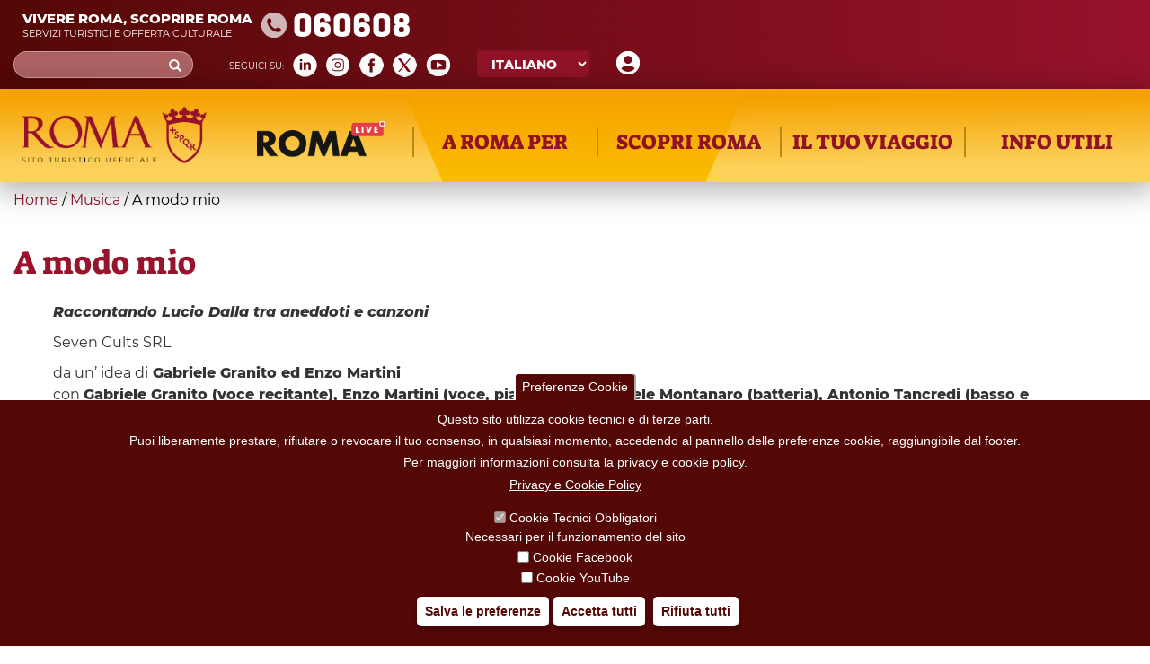

--- FILE ---
content_type: text/css
request_url: https://www.turismoroma.it/sites/all/themes/turismoroma/css/pagina_snodo.css?t8upmh
body_size: 2927
content:
.page-taxonomy-term h1 {
    font-weight: 500;
	font-family:'Suez One';
	color:#97122B;
	border-bottom: 0px solid #eee;
}
.view-taxonomy-term.view-id-taxonomy_term .view-content,
.view-taxonomy-term.view-id-taxonomy_term .view-empty {
    padding-top: 40px;
    border-top: 1px solid #98132c;
	padding-left: 25px;
    padding-right: 25px;
}


#block-block-8 .field-item {
    display: inline-block;
    vertical-align: top;
    position: relative;
}

.page-taxonomy-term #block-block-8 article h2{display:none;}
/*------ formattazione filtro ricerca pagina snodo ------*/
#edit-combine-wrapper .form-control {
    border-top-left-radius: 15px;
    border-bottom-left-radius: 15px;
	border-top-right-radius: 0px;
    border-bottom-right-radius: 0px;
    border: 1px solid #ad6163;
    background-color: #ffff;
    height: 30px;
    border-right: 0px;
    color: #000;
	padding-bottom: 0px;
	    padding: 0px 12px;
}
#edit-combine-wrapper label,
#edit-combine-wrapper .views-widget{
	display:inline-block;
}
#edit-combine-wrapper label{font-size:28px; vertical-align: middle;}

#views-exposed-form-taxonomy-term-page-snodo #edit-combine-wrapper {
    padding: 0px;
}
button#edit-submit-taxonomy-term {
    color: #fff;
    background-color: #fff;
    border: 1px solid #ad6163;
    border-left: 0px;
    border-top-right-radius: 15px;
    border-bottom-right-radius: 15px;
    height: 30px;
	border-top-left-radius: 0px;
    border-bottom-left-radius: 0px;
	margin:0
}

#views-exposed-form-taxonomy-term-page-snodo #edit-combine-wrapper, 
#views-exposed-form-taxonomy-term-page-snodo .views-exposed-widget.views-submit-button,
#views-exposed-form-taxonomy-term-page-snodo #edit-combine-wrapper *, 
#views-exposed-form-taxonomy-term-page-snodo .views-exposed-widget.views-submit-button *
{vertical-align:middle}

#views-exposed-form-taxonomy-term-page-snodo .views-exposed-form .views-exposed-widget {
    /* float: left; */
    /*padding: 0;*/
    display: inline-block;
	/*margin-top:0px;*/
}
#views-exposed-form-taxonomy-term-page-snodo .views-exposed-form .views-exposed-widget .btn {
    margin-top: 0;
}
#views-exposed-form-taxonomy-term-page-snodo span.icon.glyphicon.glyphicon-search {
    color: #ad6163;
	margin-top:-4px
}
#views-exposed-form-taxonomy-term-page-snodo  .glyphicon-search:before {
    content: "\e003";
    font-size: 17px;
    font-weight: 300;
	
}

/*------ / formattazione filtro ricerca pagina snodo ------*/

/* slider pagina snodo */
#block-block-8{position:relative}
#block-block-8  > .field-items{overflow:hidden;max-width:1500px; margin:0 auto;padding:25px 25px 0 25px; height:390px;margin-bottom:50px}
#block-block-8  *{ outline: none !important}

#block-block-8 .field-items .field-item-slick{
	position: relative;
    background-color: #DDD;
    width: 456px;
    height: 305px;
    transition: all 0.2s;
    margin-left: 20px;
    margin-right: 20px;
    overflow: hidden;
    background: no-repeat left top;
    background-size: cover;
}

#block-block-8 .field-items .field-item-slick:hover{transform: scale(1.2,1.2);z-index:1000;position:relative }

#block-block-8 .field-items .field-item-slick  > a{display:block;height:100%;position:relative;width:100%;font-family:'Montserrat';font-size:17px;
background: -moz-linear-gradient(top, rgba(0,0,0,0) 0%, rgba(0,0,0,0) 31%, rgba(0,0,0,0.6) 100%); /* FF3.6-15 */
background: -webkit-linear-gradient(top, rgba(0,0,0,0) 0%,rgba(0,0,0,0) 31%,rgba(0,0,0,0.6) 100%); /* Chrome10-25,Safari5.1-6 */
background: linear-gradient(to bottom, rgba(0,0,0,0) 0%,rgba(0,0,0,0) 31%,rgba(0,0,0,0.6) 100%); /* W3C, IE10+, FF16+, Chrome26+, Opera12+, Safari7+ */
filter: progid:DXImageTransform.Microsoft.gradient( startColorstr='#00000000', endColorstr='#99000000',GradientType=0 ); /* IE6-9 */
}
#block-block-8 .field-items .field-item-slick article{position:absolute;bottom:0;left:0;text-align:left;padding:22px;color:#FFF;text-shadow: 0px 0px 8px rgba(0,0,0,0.82);}

#block-block-8  .field-items .field-item-slick .field-name-field-abstract{padding-top:8px;max-height:0;overflow:hidden;transition: max-height 0.2s ease-out;}
#block-block-8  .field-items .field-item-slick:hover .field-name-field-abstract{max-height:500px;transition: max-height 0.7s ease-in;}
#block-block-8  .field-items .field-item-slick .field-name-title-field{font-family: "OpenSans-CondensedBold";font-size:30px;line-height:1;}
#block-block-8  .field-items .field-item-slick .field-type-date{margin-top:8px}
#block-block-8 .field-items .field-item-slick .field-name-field-tipo-evento,
#block-block-8 .field-items .field-item-slick .field-name-field-tipo-luogo{color:#DFD2B2; font-weight:700;text-transform:uppercase; margin-top:6px}
#block-block-8 .slick-prev, #block-block-8 .slick-next{position:absolute;bottom:237px;font-size:0;height:60px;width:30px;line-height:0;padding:0;background:transparent;border:0}
#block-block-8 .slick-prev{left:calc( (100% - 1500px + -51px ) /2  )}
#block-block-8 .slick-next{right:calc( (100% - 1500px + -54px ) /2  )}

#block-block-8 .slick-prev:before{content:'\2039'; color:#97122B;font-size:102px;top:22px;right:0;position:absolute}
#block-block-8 .slick-next:before{content:'\203A'; color:#97122B;font-size:102px;top:22px;left:0;position:absolute}

@media screen and (max-width:1580px){
#block-block-8  > .field-items{max-width:1004px;}	
#block-block-8 .slick-prev{left:calc( (100% - 1004px + -41px ) /2  )}
#block-block-8 .slick-next{right:calc( (100% - 1004px + -44px ) /2  )}	
}
@media screen and (max-width:1070px){
#block-block-8  > .field-items{max-width:508px;}	
#block-block-8 .slick-prev{left:calc( (100% - 508px + -41px ) /2  )}
#block-block-8 .slick-next{right:calc( (100% - 508px + -44px ) /2  )}	
}

@media screen and (max-width:566px){
#block-block-8  > .field-items{max-width:calc( 100% + 15px ); height:auto;padding-bottom:20px;padding-left:15px; margin-left:-15px; margin-right:-15px}	
#block-block-8 .field-items .field-item-slick{background-color:#DDD;width:calc( 100vw - 31px ); height:calc( (100vw - 31px)/1.49 ); margin-left:20px; margin-right:20px;
overflow:hidden;background:no-repeat left top;background-size:cover;}
#block-block-8 .slick-prev, #block-block-8  .slick-next{display:none !important}
}

@media screen and (max-width:460px),screen and (max-height:460px) {
#block-block-8 .field-items .field-item-slick  > a{font-size:16px;}
#block-block-8  .field-items .field-item-slick .field-name-title-field{font-size:26px}
#block-block-8 .field-items .field-item-slick article{padding:14px}
}

#block-block-8 .field-name-field-abstract .field-items .field-item {font-size: 16px}
/* /slider pagina snodo */

/*PAGINA SNODO SOTTO BLOCCO RICERCA*/
.view-display-id-page_snodo .view-row {
    display: inline-block;
}

.view-display-id-page_snodo .views-row {
    position: relative;
    background-color: #DDD;
    width: 456px;
    height: 305px;
    transition: all 0.2s;
    margin-left: 12px;
    margin-right: 12px;
    overflow: hidden;
    background: no-repeat left top;
    background-size: cover;
    /*background: -moz-linear-gradient(top, rgba(0,0,0,0) 0%, rgba(0,0,0,0) 31%, rgba(0,0,0,0.6) 100%);
    background: -webkit-linear-gradient(top, rgba(0,0,0,0) 0%,rgba(0,0,0,0) 31%,rgba(0,0,0,0.6) 100%);
    background: linear-gradient(to bottom, rgba(0,0,0,0) 0%,rgba(0,0,0,0) 31%,rgba(0,0,0,0.6) 100%);
    filter: progid:DXImageTransform.Microsoft.gradient( startColorstr='#00000000', endColorstr='#99000000',GradientType=0 );
	*/
	border: solid 1px #333;
	margin-bottom: 20px;
	padding:0 !important

}
.view-display-id-page_snodo .views-row > a{
display:block;height:100%;position:relative;width:100%;font-family:'Montserrat';font-size:17px;
background: -moz-linear-gradient(top, rgba(0,0,0,0) 0%, rgba(0,0,0,0) 31%, rgba(0,0,0,0.6) 100%); /* FF3.6-15 */
background: -webkit-linear-gradient(top, rgba(0,0,0,0) 0%,rgba(0,0,0,0) 31%,rgba(0,0,0,0.6) 100%); /* Chrome10-25,Safari5.1-6 */
background: linear-gradient(to bottom, rgba(0,0,0,0) 0%,rgba(0,0,0,0) 31%,rgba(0,0,0,0.6) 100%); /* W3C, IE10+, FF16+, Chrome26+, Opera12+, Safari7+ */
filter: progid:DXImageTransform.Microsoft.gradient( startColorstr='#00000000', endColorstr='#99000000',GradientType=0 ); /* IE6-9 */	
	
}

.view-display-id-page_snodo * {
    outline: none !important;
}

.snodo_detail {
	position: absolute;
    bottom: 0;
    left: 0;
    text-align: left;
    padding: 22px;
    color: #FFF;
}

.snodo_detail > .snodo_titolo, .snodo_detail > .snodo_titolo > .field-content > a {
    font-family: "Montserrat";
    font-size: 25px;
    font-weight: 600;
    color: white;
    text-transform: uppercase;
}

.snodo_detail > .snodo_abstract, .snodo_detail > .snodo_abstract > .field-content > a {
    font-family: "Montserrat";
	font-size: 17px;
	font-weight: normal;
	color: white;
}

.snodo_detail > .snodo_tipo, .snodo_detail > .snodo_tipo > .field-content > a {
    font-family: "Montserrat";
	font-size: 17px;
	font-weight: normal;
	color: white;
}

.snodo_detail > .snodo_date, .snodo_detail > .snodo_date > .field-content > a {
    font-family: "Montserrat";
	font-size: 17px;
	font-weight: normal;
	color: white;
}

.snodo_image {
    position: absolute;
    z-index: -1;
}

#block-system-main-menu .basic_page.livello_due a{
	margin-top: 10px !important;
}
/*
.view-taxonomy-term > .view-content .views-row{
	background: no-repeat left top;
    background-size: cover;
}
*/

/*-----Modifica sulle righe non redazionali ------*/
.modificato_redazione .snodo_titolo > .field-content > a {
    /* color: black!important; */
    position: initial;
    color: #91142B;
    font-family: 'montserrat';
    font-size: 18px;
    font-weight: bold;
    text-transform: uppercase;
}

.modificato_redazione .snodo_date {
    /* color: black!important; */
    position: initial;
    font-family: 'montserrat';
    font-style: italic;
    font-size: 14px;
    font-weight: 600;
    color: #383838;
}

#views-exposed-form-taxonomy-term-page-snodo .views-exposed-form .views-exposed-widget{
    display: inline-block;
	padding: 0px!important;
	float:none!important;
	margin-left: -5px;
}
/*--- Nascondo il tipo Monumento Evento nelle thubnails mentre lo mostro nelle righe ---*/
.view-display-id-page_snodo .views-row:not(.modificato_redazione) .evento_luogo .field-content{
	display:none;
}
.view-display-id-page_snodo .modificato_redazione .evento_luogo .snodo_indirizzo{
	/*display:none;*/
}



/*-- Bottoni Il mio Viaggio - Acquista --*/
.button_area{
	display:block;
}
.button_area .button_acquista,
.button_area .button_ilmioviaggio{
	vertical-align:middle;
	display: inline-block;
}
.button_ilmioviaggio {
    display: inline-block;
}
.button_ilmioviaggio span{
	margin-left:0px!important;
}

 .button_acquista a.news_button_acquista {
    background-repeat: no-repeat;
    background-position: left;
    display: inline-block;
    height: 38px;
    padding: 7px 18px 0 50px;
    font-family: 'Montserrat';
    font-size: 16px;
    font-weight: 600;
    text-decoration: none;
    color: #fff!important;
	background-image: url(acquistanews.png);
    background-color: #91142B;
	margin-top: 10px;
	margin-left: 24px
}


.view-display-id-page_snodo .modificato_redazione .snodo_indirizzo{
    font-family: "Montserrat";
    font-size: 12px;
    font-weight: normal;
    color: black !important;
}

.view-taxonomy-term .views-row-1.modificato_redazione {
    border-top: 0px!important;
}



@media screen and (min-width: 320px) and (max-width: 320px) and (orientation: portrait) {
#block-block-8 .slick-prev {
        display: block !important;
        left: calc((100% - 307px + -44px) /2);
        top: calc((100% - 307px + 220px) /2);
    }
        
#block-block-8 .slick-next:before {
        content: '\203A';
        color: #DDD;
        line-height: 0;
        text-shadow: 0px 0px 16px rgba(0,0,0,0.3);
        font-size: 102px;
        top: 12px;
        left: -40px;
        position: absolute;
        z-index: 9999999;
    }
        
#block-block-8 .slick-next {
        display: block !important;
        right: calc((100% - 307px + -44px) /2);
        top: calc((100% - 307px + 220px) /2);
    }
        
#block-block-8 .slick-prev:before {
        content: '\2039';
        color: #DDD;
        line-height: 0;
        text-shadow: 0px 0px 16px rgba(0,0,0,0.3);
        font-size: 102px;
        top: 12px;
        right: -40px;
        position: absolute;
        z-index: 9999999;
    }
}
        
        
    @media screen and (min-height: 320px) and (max-height: 320px) and (orientation: landscape) {
    #block-block-8 .slick-prev {
            display: block !important;
            left: calc((100% - 508px + -4px) /2);
            top: calc((100% - 508px + 383px) /2);
        }
            
    #block-block-8 .slick-next:before {
            content: '\203A';
            color: #DDD;
            line-height: 0;
            text-shadow: 0px 0px 16px rgba(0,0,0,0.3);
            font-size: 102px;
            top: 12px;
            left: -40px;
            position: absolute;
            z-index: 9999999;
        }
            
    #block-block-8 .slick-next {
            display: block !important;
            right: calc((100% - 508px + -4px) /2);
            top: calc((100% - 508px + 383px) /2);
        }
            
    #block-block-8 .slick-prev:before {
            content: '\2039';
            color: #DDD;
            line-height: 0;
            text-shadow: 0px 0px 16px rgba(0,0,0,0.3);
            font-size: 102px;
            top: 12px;
            right: -40px;
            position: absolute;
            z-index: 9999999;
        }
}

@media screen and (min-width: 321px) and (max-width: 460px) and (orientation: portrait) {
#block-block-8  .slick-prev {
    display: block !important;
    left: calc((100% - 360px + 44px) /2);
    top: calc((100% - 360px + 275px) /2);
    z-index: 9999;
    position: absolute;
}

#block-block-8  .slick-next:before {
            content: '\203A';
            color: #DDD;
            line-height: 0;
            text-shadow: 0px 0px 16px rgba(0,0,0,0.3);
            font-size: 102px;
            top: 12px;
            left: 0px;
            position: absolute;
            z-index: 9999999;
}

#block-block-8  .slick-next {display: block !important;right: calc((100% - 360px + 44px) /2);top: calc((100% - 360px + 275px) /2);z-index: 9999;position: absolute;}

#block-block-8  .slick-prev:before {
    content: '\2039';
    color: #DDD;
    line-height: 0;
    text-shadow: 0px 0px 16px rgba(0,0,0,0.3);
    font-size: 102px;
    top: 12px;
    right: 0px;
    position: absolute;
    z-index: 9999999;
}
}


@media screen and (min-height: 321px) and (max-height: 460px) and (orientation: landscape) {
#block-block-8 .slick-prev {
        display: block !important;
        left: calc((100% - 390px + -134px) /2);
        top: calc((100% - 390px + 267px) /2);
        z-index: 9999999;
    }
    
#block-block-8 .slick-next:before {
        content: '\203A';
        color: #97122B;
        font-size: 102px;
        top: 12px;
        left: 0;
        position: absolute;
    }
    
#block-block-8 .slick-next {
        display: block !important;
        right: calc((100% - 390px + -134px) /2);
        top: calc((100% - 390px + 267px) /2);
    }
    
#block-block-8 .slick-prev:before {
        content: '\2039';
        color: #97122B;
        font-size: 102px;
        top: 12px;
        right: 0;
        position: absolute;
    }
    }